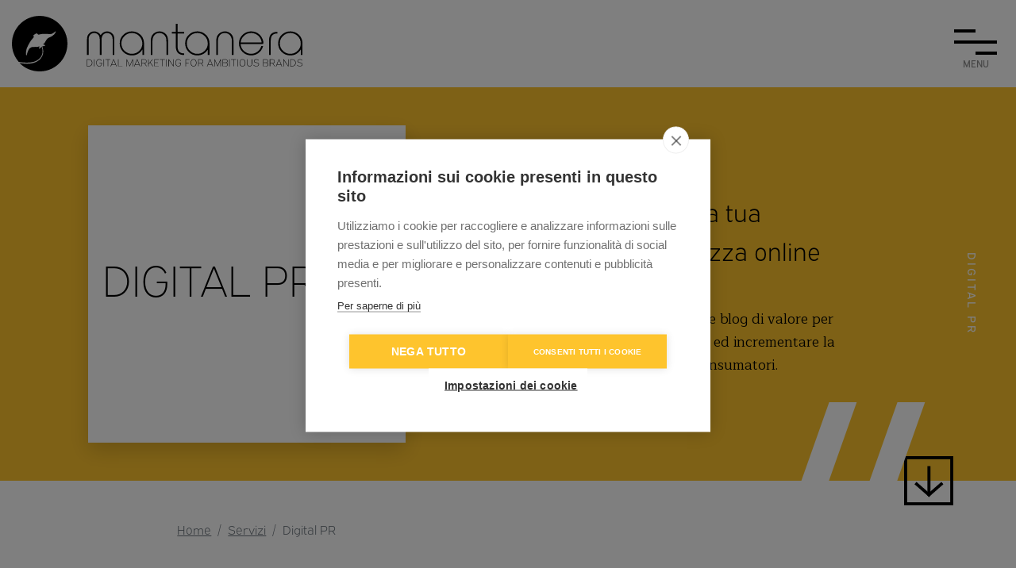

--- FILE ---
content_type: text/html; charset=UTF-8
request_url: https://www.mantanera.it/servizi/agenzia-digital-pr.php
body_size: 5721
content:
<!doctype html>
<html lang="it">
<head>
  <title>Consulenza strategica - Mantanera</title>
  <meta name="title" content="Campagne di advertising PPC - Mantanera" />
  <meta name="description" lang="it" xml:lang="it" content="Individuiamo la giusta strategia di marketing in base agli obiettivi e al budget del progetto." />
  <meta name="keywords" lang="it" xml:lang="it" content="strategia marketing" />
  <meta charset="utf-8">
<meta http-equiv="X-UA-Compatible" content="IE=edge">
<meta name="viewport" content="width=device-width, initial-scale=1">

<meta http-equiv="Cache-control" content="public">
<meta http-equiv="Cache-Control" content="max-age=1209600">
<meta name="viewport" content="width=device-width, initial-scale=1.0">

<meta name="owner" content="Mantanera" />
<meta name="author" content="Mantanera">
<link rel="icon" type="image/svg+xml" sizes="any" href="https://www.mantanera.it/img/logo.svg">
<link rel="icon" type="image/png" sizes="192x192" href="https://www.mantanera.it/img/favicon-192x192.png" />
<link rel="apple-touch-icon-precomposed" sizes="76x76" href="https://www.mantanera.it/img/favicon-76x76.png">
<link rel="apple-touch-icon-precomposed" sizes="96x96" href="https://www.mantanera.it/img/favicon-96x96.png">
<link rel="apple-touch-icon-precomposed" sizes="120x120" href="https://www.mantanera.it/img/favicon-120x120.png">
<link rel="apple-touch-icon-precomposed" sizes="152x152" href="https://www.mantanera.it/img/favicon-152x152.png">
<link rel="apple-touch-icon-precomposed" sizes="167x167" href="https://www.mantanera.it/img/favicon-167x167.png">
<link rel="apple-touch-icon-precomposed" sizes="180x180" href="https://www.mantanera.it/img/favicon-180x180.png">
<link rel="shortcut icon" type="image/x-icon" href="https://www.mantanera.it/img/favicon.ico">
<link rel="icon" type="image/x-icon" href="https://www.mantanera.it/img/favicon.ico">

<!--CSS-->
<link rel="stylesheet" href="https://www.mantanera.it/css/scss/manta-style.min.css?v=80055">

<script src="https://www.mantanera.it/js/jquery.min.js?v=1"></script>                                                                                                                                                                                                                                                                                                                                                                                                                                                 

<!-- Google Tag Manager -->
<script>(function(w,d,s,l,i){w[l]=w[l]||[];w[l].push({'gtm.start':
new Date().getTime(),event:'gtm.js'});var f=d.getElementsByTagName(s)[0],
j=d.createElement(s),dl=l!='dataLayer'?'&l='+l:'';j.async=true;j.src=
'https://www.googletagmanager.com/gtm.js?id='+i+dl;f.parentNode.insertBefore(j,f);
})(window,document,'script','dataLayer','GTM-PT5VQMN');</script>
<!-- End Google Tag Manager -->
</head>
<body data-barba="wrapper">
   <div class="load-container">
     <div class="loading-screen"></div>
   </div>
  <div class="main-box" data-barba="container" data-barba-namespace="home">
    <!-- Google Tag Manager (noscript) -->
<noscript><iframe src="https://www.googletagmanager.com/ns.html?id=GTM-PT5VQMN"
height="0" width="0" style="display:none;visibility:hidden"></iframe></noscript>
<!-- End Google Tag Manager (noscript) -->
<header class="container-fluid py-2 py-lg-3">
    <div class="d-flex justify-content-between d-lg-block position-relative">
      <a class="navbar-brand logo mr-0" href="https://www.mantanera.it/">
        <img src="https://www.mantanera.it/img/logo.svg?v=1" class="img-fluid mr-md-3" height="60" width="70" alt="Mantanera" title="Mantanera">
      </a>
      <div class="d-inline-block overflow-hidden position-absolute-logo w-100 text-center text-md-left">
        <a class="navbar-brand logo-manta mr-0 pt-2" href="https://www.mantanera.it/">
          <img src="https://www.mantanera.it/img/mantanera.svg?v=2" class="img-fluid" height="60" width="280" alt="Mantanera" title="Mantanera">
        </a>
      </div>
      <nav class="navbar navbar-light px-0 px-xl-2 pt-lg-1 top-menu float-right">
        <button class="navbar-toggler px-0 pt-lg-3 collapsed" onclick="animatedMenu();">
          <div class="animated-menu"><span></span><span></span><span></span></div>
          <div class="navbar-menu">MENU</div>
          <div class="navbar-chiudi hidden">CHIUDI</div>
        </button>
        <div class="navbar-collapse " id="menutop">
          <div class="position-relative overflow-hidden">
            <div class="to-animate close-menu"></div>
            <!--div class="text-right"><a class="p-1" type="button" data-toggle="collapse" data-target="#menutop" aria-controls="menutop" aria-expanded="true" aria-label="Toggle navigation"><img src="https://www.mantanera.it/img/icon/close-menu.svg" width="28" height="28"></a></div-->
            <div class="py-5 px-3 px-lg-5 menu">
              <ul class="navbar-nav px-3">
                <li class="nav-item ">
                  <a class="nav-link" href="https://www.mantanera.it/"><span>Home page</span></a>
                </li>
                <li class="nav-item ">
                  <a class="nav-link" href="https://www.mantanera.it/servizi/"><span>Servizi</span></a>
                </li>
                <li class="nav-item ">
                  <a class="nav-link" href="https://www.mantanera.it/progetti.php"><span>Progetti</span></a>
                </li>
                <li class="nav-item ">
                  <a class="nav-link" href="https://www.mantanera.it/team/"><span>About</span></a>
                </li>
                <li class="nav-item ">
                  <a class="nav-link mb-0" href="https://www.mantanera.it/contatti.php"><span>Contatti</span></a>
                </li>
              </ul>
            </div>
          </div>
        </div>
      </nav>
    </div>
</header>

    <main>
      <div class="position-relative mb-5 focus bg-warning">
         <div class="container-fluid container-fluid-xl2 py-3 py-md-4">
            <div class="row">
              <div class="d-none d-md-block col-6 py-4 text-right text-xl-left">
                 <div class="boxText-shadow bg-white">
                  <p class="font-t">DIGITAL PR</p>
                  </div>
              </div>
              <div class="col-9 mx-auto py-4 px-4 px-md-5 px-lg-3 col-md-5 col-xl-4 ml-xxl-0 d-felx align-self-center flex-column">
                <h1 class="d-md-none h1 font-t font-weight-light line-height-lg">DIGITAL PR</h1>
                <h2 class="h3 font-t font-weight-light line-height-lg pt-3 text-left mb-md-5">Aumenta la tua autorevolezza online</h2>
                <p class="d-none d-md-block text-left">Scegliamo portali e blog di valore per generare backlink ed incrementare la fiducia dei tuoi consumatori.</p>
              </div>
            </div>
         </div>
         <div class="d-none d-xl-block textPageV text-white">DIGITAL PR</div>
         <a href="#i"><div class="arrow-bottom position-relative mr-lg-5"></div></a>
         <div class="b-t mediabt">//</div>
      </div>

      <div class="breadcrumbs container-fluid">
  <div class="col-9 col-xl-8 mx-auto px-0">
    <nav aria-label="breadcrumb">
      <ol class="breadcrumb p-0 mb-0 bg-white font-t font-weight-light small-lg">
        <li class="breadcrumb-item"><a href="https://www.mantanera.it/" class="text-gray text-decoration-underline">Home</a></li>
        <li class="breadcrumb-item"><a href="https://www.mantanera.it/servizi/" class="text-gray text-decoration-underline">Servizi</a></li>
                      <li class="breadcrumb-item active" aria-current="page">Digital PR</li>
                  </ol>
  </div>
</div>

      <div id="i" class="mb-3 position-relative">
        <div class="py-md-4 container-fluid">
          <div class="row py-md-3">
            <div class="col-9 col-xl-8 mx-auto mb-4">
              <h2 class="mt-4 h2 font-weight-bold line-height-lg font-t">Aumentare il posizionamento organico</h2>
              <p>
                 L'attività di <strong>link building</strong>, abbinata alla <a href="seo-per-ecommerce.php" class="link-undeline">SEO on-page</a>, favorisce un miglior posizionamento del tuo sito nei risultati
                 organici dei motori di ricerca.
              </p>
              <p>
                 Un studio continuo dei tuoi competitor, del loro posizionamento organico e delle opportunità di crescita è alla base di questa attività.
                 Un miglior posizionamento organico porta traffico qualificato e permette l'acquisizione di clienti con un conversion rate mediamente
                 superiore agli altri canali di traffico.
              </p>
              <h2 class="mt-4 h2 font-weight-bold line-height-lg font-t">Cos'è la Digital PR</h2>
              <p>
                  L'attività di <strong>Digital PR</strong> consiste nell'individuare portali, siti tematici e blog di medio-alta autorevolezza e allineati
                  con il tuo brand sui quali pubblicare articoli che mettano in risalto la tua attività.
              </p>
              <p>
                 Migliorare la percezione che gli utenti hanno della tua attività e renderla più nota farà crescere la loro propensione
                 all'acquisto, e di conseguenza il conversion rate del tuo sito.
              </p>
              <h2 class="mt-4 h2 font-weight-bold line-height-lg font-t">Come facciamo Digital PR</h2>
              <p>
                  Mantanera si avvale dei migliori software SEO sul mercato e della collaborazione con oltre 10.000 testate nazionali
                  e internazionali per sviluppare strategie di crescita di posizionamento organico e di brand awareness.
                  Monitoriamo costantemente i nuovi link acquisiti e il loro contributo al posizionamento organico del tuo sito,
                  così da ridefinire periodicamente la strategia di acquisizione.
              </p>
            </div>
          </div>
        </div>
        <div class="d-none d-xl-block textPageV">LINK&nbsp;BUILDING / DIGITAL&nbsp;PR</div>
      </div>

      <div class="container-fluid mt-5 py-5 text-center position-relative overflow-hidden">
  <h4 class="font-t font-weight-extralight h2">Raccontaci il tuo progetto</h4>
  <div class="px-4 mb-md-3">
    <a data-toggle="modal" data-target="#contattiPopup" class="text-white btn btn-black shadow-btn px-4 small-lg mb-4">CONTATTACI</a>
  </div>
  <div class="box-q box-qc-1"></div>
</div>


<div class="modal fade" id="contattiPopup" data-backdrop="static" data-keyboard="false" tabindex="-1" aria-labelledby="contattiPopupL" aria-hidden="true">
  <div class="modal-dialog">
    <div class="modal-content bg-light">
      <div class="modal-header">
        <h5 class="modal-title px-xl-4 font-t h4 font-weight-bold" id="contattiPopupL">Raccontaci il tuo progetto</h5>
        <button type="button" class="close" data-dismiss="modal" aria-label="Close">
          <span aria-hidden="true">&times;</span>
        </button>
      </div>
      <div class="modal-body">
        <form name="contatta" action="/send-request.php" method="post" class="px-xl-4">
 <div class="form-row">
   <div class="form-group col-12 col-lg-6">
     <label for="nome" class="">Nome e Cognome o Ragione sociale</label>
     <input id="nome" name="nome" type="text" class="form-control -is-invalid" placeholder="Nome e Cognome o ragione sociale">
     <div class="invalid-feedback">Inerisci il nome o la ragione sociale.</div>
   </div>
   <div class="form-group col-12 col-lg-6">
     <label for="mail" class="">Email</label>
     <input id="mail" name="5a48a71f7cbbe62bf0ffe26a7c9a9160" type="email" class="form-control" placeholder="Email">
     <input name="email" type="email" placeholder="Email" class="hidden">
   </div>
   <div class="form-group col-12 col-lg-6">
     <label for="tel" class="">Telefono</label>
     <input id="tel" name="tel" type="text" class="form-control" placeholder="Telefono">
   </div>
   <div class="form-group col-12 col-lg-6">
     &nbsp;
   </div>
   <div class="form-group col-12">
     <label for="mess" class="">Messaggio</label>
     <textarea class="form-control" id="mess" name="mess" placeholder="Scrivi qui la tua richiesta!" rows="3" required></textarea>
   </div>
   <label class="py-2">
     <input type="checkbox" required="" name="privacy" value="Acconsento al team di Mantanera di utilizzare i dati inviati per elaborare un preventivo e per successive comunicazioni inerenti al preventivo stesso.">
     <span class="small">Acconsento al team di Mantanera di utilizzare i dati inviati per elaborare un preventivo e per successive comunicazioni inerenti al preventivo stesso.<br>Per maggiori informazioni leggi la nostra <a href="https://www.mantanera.it/privacy.php" target="_blank">Privacy Policy</a>.</span>
   </label>
   <button type="submit" class="btn btn-primary">Invia</button>
</form>
      </div>
    </div>
  </div>
</div>

    </main>
    <footer class="bg-black text-white py-5">
  <div class="container-fluid container-fluid-xl2 py-lg-5">
    <div class="row font-t">
      <div class="d-lg-none col-12 text-center">
        <img src="https://www.mantanera.it/img/logo-footer.svg" class="img-fluid" alt="logo Mantanera" width="100" height="100">
      </div>
      <div class="col-7 mx-auto col-lg-4 mt-4 mt-lg-0">
        <p class="font-weight-bold h5 mb-md-4">Contatti</p>
        <p class="mb-0"><span class="text-warning small-md">Tel. </span><a class="text-white" href="tel:+390110362005">011 036 2005</a></p>
        <p class="mb-0"><span class="text-warning small-md">Email </span><a class="text-white" href="mailto:scrivi@mantanera.it">scrivi@mantanera.it</a></p>
      </div>
      <div class="d-none d-lg-block col-4 text-center">
        <img src="https://www.mantanera.it/img/logo-footer.svg" class="img-fluid" alt="logo Mantanera" width="100" height="100">
      </div>
      <div class="col-5 mx-auto col-lg-4 text-right mt-4 mt-lg-0">
        <p class="font-weight-bold h5 mb-4">Seguici</p>
        <a href="https://www.facebook.com/mantanera.webdesign.torino/" target="_blank" rel="nofollow" class="mr-2"><img src="https://www.mantanera.it/img/icon/facebook.svg" class="img-fluid" width="25" height="25" alt="Facebook"></a>
        <a href="https://it.linkedin.com/company/mantanera-sas" target="_blank" rel="nofollow" class="mr-2"><img src="https://www.mantanera.it/img/icon/linkedin.svg" class="img-fluid" width="25" height="25" alt="Linkedin"></a>
      </div>
    </div>
    <div class="row my-3 text-center text-gray">
      <div class="col-12">
         <small>Mantanera s.a.s. - Corso Filippo Turati, 13/D - 10128 Torino<br />P.IVA e C.F. IT10018630011<br />Numero REA: TO-1099947<br /><a href="/privacy.php">Privacy policy</a> - <a href="/cookie.php">Cookie policy</a></small>
      </div>
    </div>
  </div>
</footer>
  </div>
  <script src="https://www.mantanera.it/js/bootstrap.bundle.min.js"></script>
<script src="https://www.mantanera.it/js/swiper.min.js"></script>
<script src="https://unpkg.com/@barba/core@2.9.7"></script>
<!--script src="https://www.mantanera.it/js/gsap.min.js?v=1"></script-->
<script src="https://www.mantanera.it/js/script.js?v=62"></script>

<script>
  window.lazyLoadOptions = {
      elements_selector: ".lazy",
  };

</script>
<script async src="https://cdn.jsdelivr.net/npm/vanilla-lazyload@12.0.0/dist/lazyload.min.js"></script>

<script>
//$('.top-menu .navbar-toggler').on('click', function () {
function animatedMenu() {
  $('.animated-menu').toggleClass('open');
  $('.navbar-menu').toggleClass('hidden');
  $('.navbar-chiudi').toggleClass('hidden');
  $('.to-animate').toggleClass('open-menu');
  $('.to-animate').toggleClass('close-menu');
  $('.menu').toggleClass('op1');
  //$('.navbar .navbar-toggler').toggleClass('open-toggler');
  if ($("#menutop.show").length) {
    setTimeout(function(){
       $('#menutop').removeClass('show');
       $('.navbar .navbar-toggler').removeClass('open-toggler');
       //$('body').removeClass('overflow-hidden-body-lg');
    },800);
  } else {
    $('#menutop').addClass('show');
    $('.navbar .navbar-toggler').addClass('open-toggler');
    //$('body').addClass('overflow-hidden-body-lg');
  }
}

$(window).scroll(function() {
  if ($(this).scrollTop()>30) {
    $('.logo-manta').addClass("fadeOut-reveal");
    $('.logo-manta').removeClass("fadeIn-reveal");
   } else {
     $('.logo-manta').removeClass("fadeOut-reveal");
     $('.logo-manta').addClass("fadeIn-reveal");
   };

   var elements = $(".text-wrapper, .img-wrapper").toArray();
   elements.forEach(function (item) {
        if ($(this).scrollTop() >= $(item).offset().top - 400) {
            $(item).addClass("reveal");
        }
    });
});
//});

/*$(".scroll-up").click(function() {
  $('html,body').animate({
      scrollTop: $("#navTop").offset().top},
      'slow');
});
$(function () {
    $('input#q').blur();
});
*/

/* //barba js
$(function () {

  function delay(n) {
      n = n || 1000;
      return new Promise(done => {
          setTimeout(() => {
              done();
          }, n);
      });
  }
  function pageTransition() {
      var tl = gsap.timeline();
      tl.to(".loading-screen", {
          duration: 0.5,
          width: "100%",
          left: "0%",
          ease: "Expo.easeInOut",
      });
      setTimeout(function(){
        $(window).scrollTop(0);
      },400);
      tl.to(".loading-screen", {
          duration: 0.3,
          width: "100%",
          left: "100%",
          ease: "Expo.easeInOut",
          delay: 0.3,
      });
      tl.set(".loading-screen", { left: "-100%" });
  }

    barba.init({
        sync: true,
        transitions: [
            {
              name: 'home',
              to: { namespace: ['home'] },
                async leave(data) {
                    const done = this.async();
                    pageTransition();
                    delay(1000);
                    done();
                },
              }, {
                name: 'transitions',
                to: { namespace: ['transitions'] },
                  async leave(data) {
                      const done = this.async();
                      pageTransition();
                      await delay(1000);
                      done();
                  }
            },
        ],
    });
});
*/
</script>

<!--script type="text/javascript" src="https://cookieconsent.popupsmart.com/src/js/popper.js"></script>
<script> window.start.init({
  Palette:"palette_custom",Mode:"banner bottom",Theme:"classic",Message:"Questo sito utilizza i cookie per migliorare la tua esperienza di navigazione e raccogliere dati a fini statistici.",LinkText:"Per saperne di più",Location:"https://www..it/it/cookie-policy.php",ButtonText:"Accetto",Time:"5",})
</script-->

</body>
</html>


--- FILE ---
content_type: text/css;charset=utf-8
request_url: https://use.typekit.net/blp8nqb.css
body_size: 864
content:
/*
 * The Typekit service used to deliver this font or fonts for use on websites
 * is provided by Adobe and is subject to these Terms of Use
 * http://www.adobe.com/products/eulas/tou_typekit. For font license
 * information, see the list below.
 *
 * expressway:
 *   - http://typekit.com/eulas/0000000000000000773595e8
 *   - http://typekit.com/eulas/0000000000000000773595eb
 *   - http://typekit.com/eulas/0000000000000000773595ed
 *   - http://typekit.com/eulas/0000000000000000773595f3
 *   - http://typekit.com/eulas/0000000000000000773595f8
 *   - http://typekit.com/eulas/0000000000000000773595fa
 *   - http://typekit.com/eulas/0000000000000000773595fc
 * mundial:
 *   - http://typekit.com/eulas/00000000000000007735ee03
 *   - http://typekit.com/eulas/00000000000000007735ee05
 *   - http://typekit.com/eulas/00000000000000007735ee0b
 *   - http://typekit.com/eulas/00000000000000007735ee08
 *   - http://typekit.com/eulas/00000000000000007735ee0e
 *
 * © 2009-2026 Adobe Systems Incorporated. All Rights Reserved.
 */
/*{"last_published":"2024-11-22 13:44:23 UTC"}*/

@import url("https://p.typekit.net/p.css?s=1&k=blp8nqb&ht=tk&f=236.1022.1023.1025.1029.1031.1033.47859.47861.47863.47865.47869&a=17663644&app=typekit&e=css");

@font-face {
font-family:"expressway";
src:url("https://use.typekit.net/af/f58025/0000000000000000773595e8/30/l?primer=7cdcb44be4a7db8877ffa5c0007b8dd865b3bbc383831fe2ea177f62257a9191&fvd=n4&v=3") format("woff2"),url("https://use.typekit.net/af/f58025/0000000000000000773595e8/30/d?primer=7cdcb44be4a7db8877ffa5c0007b8dd865b3bbc383831fe2ea177f62257a9191&fvd=n4&v=3") format("woff"),url("https://use.typekit.net/af/f58025/0000000000000000773595e8/30/a?primer=7cdcb44be4a7db8877ffa5c0007b8dd865b3bbc383831fe2ea177f62257a9191&fvd=n4&v=3") format("opentype");
font-display:auto;font-style:normal;font-weight:400;font-stretch:normal;
}

@font-face {
font-family:"expressway";
src:url("https://use.typekit.net/af/aee4cc/0000000000000000773595eb/30/l?primer=7cdcb44be4a7db8877ffa5c0007b8dd865b3bbc383831fe2ea177f62257a9191&fvd=i4&v=3") format("woff2"),url("https://use.typekit.net/af/aee4cc/0000000000000000773595eb/30/d?primer=7cdcb44be4a7db8877ffa5c0007b8dd865b3bbc383831fe2ea177f62257a9191&fvd=i4&v=3") format("woff"),url("https://use.typekit.net/af/aee4cc/0000000000000000773595eb/30/a?primer=7cdcb44be4a7db8877ffa5c0007b8dd865b3bbc383831fe2ea177f62257a9191&fvd=i4&v=3") format("opentype");
font-display:auto;font-style:italic;font-weight:400;font-stretch:normal;
}

@font-face {
font-family:"expressway";
src:url("https://use.typekit.net/af/1fcb90/0000000000000000773595ed/30/l?subset_id=2&fvd=n2&v=3") format("woff2"),url("https://use.typekit.net/af/1fcb90/0000000000000000773595ed/30/d?subset_id=2&fvd=n2&v=3") format("woff"),url("https://use.typekit.net/af/1fcb90/0000000000000000773595ed/30/a?subset_id=2&fvd=n2&v=3") format("opentype");
font-display:auto;font-style:normal;font-weight:200;font-stretch:normal;
}

@font-face {
font-family:"expressway";
src:url("https://use.typekit.net/af/5c5fa2/0000000000000000773595f3/30/l?primer=7cdcb44be4a7db8877ffa5c0007b8dd865b3bbc383831fe2ea177f62257a9191&fvd=n3&v=3") format("woff2"),url("https://use.typekit.net/af/5c5fa2/0000000000000000773595f3/30/d?primer=7cdcb44be4a7db8877ffa5c0007b8dd865b3bbc383831fe2ea177f62257a9191&fvd=n3&v=3") format("woff"),url("https://use.typekit.net/af/5c5fa2/0000000000000000773595f3/30/a?primer=7cdcb44be4a7db8877ffa5c0007b8dd865b3bbc383831fe2ea177f62257a9191&fvd=n3&v=3") format("opentype");
font-display:auto;font-style:normal;font-weight:300;font-stretch:normal;
}

@font-face {
font-family:"expressway";
src:url("https://use.typekit.net/af/d31cff/0000000000000000773595f8/30/l?primer=7cdcb44be4a7db8877ffa5c0007b8dd865b3bbc383831fe2ea177f62257a9191&fvd=n6&v=3") format("woff2"),url("https://use.typekit.net/af/d31cff/0000000000000000773595f8/30/d?primer=7cdcb44be4a7db8877ffa5c0007b8dd865b3bbc383831fe2ea177f62257a9191&fvd=n6&v=3") format("woff"),url("https://use.typekit.net/af/d31cff/0000000000000000773595f8/30/a?primer=7cdcb44be4a7db8877ffa5c0007b8dd865b3bbc383831fe2ea177f62257a9191&fvd=n6&v=3") format("opentype");
font-display:auto;font-style:normal;font-weight:600;font-stretch:normal;
}

@font-face {
font-family:"expressway";
src:url("https://use.typekit.net/af/f1bb96/0000000000000000773595fa/30/l?primer=7cdcb44be4a7db8877ffa5c0007b8dd865b3bbc383831fe2ea177f62257a9191&fvd=n7&v=3") format("woff2"),url("https://use.typekit.net/af/f1bb96/0000000000000000773595fa/30/d?primer=7cdcb44be4a7db8877ffa5c0007b8dd865b3bbc383831fe2ea177f62257a9191&fvd=n7&v=3") format("woff"),url("https://use.typekit.net/af/f1bb96/0000000000000000773595fa/30/a?primer=7cdcb44be4a7db8877ffa5c0007b8dd865b3bbc383831fe2ea177f62257a9191&fvd=n7&v=3") format("opentype");
font-display:auto;font-style:normal;font-weight:700;font-stretch:normal;
}

@font-face {
font-family:"expressway";
src:url("https://use.typekit.net/af/c30cd3/0000000000000000773595fc/30/l?subset_id=2&fvd=n8&v=3") format("woff2"),url("https://use.typekit.net/af/c30cd3/0000000000000000773595fc/30/d?subset_id=2&fvd=n8&v=3") format("woff"),url("https://use.typekit.net/af/c30cd3/0000000000000000773595fc/30/a?subset_id=2&fvd=n8&v=3") format("opentype");
font-display:auto;font-style:normal;font-weight:800;font-stretch:normal;
}

@font-face {
font-family:"mundial";
src:url("https://use.typekit.net/af/4166ac/00000000000000007735ee03/30/l?subset_id=2&fvd=n1&v=3") format("woff2"),url("https://use.typekit.net/af/4166ac/00000000000000007735ee03/30/d?subset_id=2&fvd=n1&v=3") format("woff"),url("https://use.typekit.net/af/4166ac/00000000000000007735ee03/30/a?subset_id=2&fvd=n1&v=3") format("opentype");
font-display:auto;font-style:normal;font-weight:100;font-stretch:normal;
}

@font-face {
font-family:"mundial";
src:url("https://use.typekit.net/af/c0ae54/00000000000000007735ee05/30/l?subset_id=2&fvd=n2&v=3") format("woff2"),url("https://use.typekit.net/af/c0ae54/00000000000000007735ee05/30/d?subset_id=2&fvd=n2&v=3") format("woff"),url("https://use.typekit.net/af/c0ae54/00000000000000007735ee05/30/a?subset_id=2&fvd=n2&v=3") format("opentype");
font-display:auto;font-style:normal;font-weight:200;font-stretch:normal;
}

@font-face {
font-family:"mundial";
src:url("https://use.typekit.net/af/4317f4/00000000000000007735ee0b/30/l?subset_id=2&fvd=n3&v=3") format("woff2"),url("https://use.typekit.net/af/4317f4/00000000000000007735ee0b/30/d?subset_id=2&fvd=n3&v=3") format("woff"),url("https://use.typekit.net/af/4317f4/00000000000000007735ee0b/30/a?subset_id=2&fvd=n3&v=3") format("opentype");
font-display:auto;font-style:normal;font-weight:300;font-stretch:normal;
}

@font-face {
font-family:"mundial";
src:url("https://use.typekit.net/af/ce96c9/00000000000000007735ee08/30/l?primer=7cdcb44be4a7db8877ffa5c0007b8dd865b3bbc383831fe2ea177f62257a9191&fvd=n4&v=3") format("woff2"),url("https://use.typekit.net/af/ce96c9/00000000000000007735ee08/30/d?primer=7cdcb44be4a7db8877ffa5c0007b8dd865b3bbc383831fe2ea177f62257a9191&fvd=n4&v=3") format("woff"),url("https://use.typekit.net/af/ce96c9/00000000000000007735ee08/30/a?primer=7cdcb44be4a7db8877ffa5c0007b8dd865b3bbc383831fe2ea177f62257a9191&fvd=n4&v=3") format("opentype");
font-display:auto;font-style:normal;font-weight:400;font-stretch:normal;
}

@font-face {
font-family:"mundial";
src:url("https://use.typekit.net/af/0075f2/00000000000000007735ee0e/30/l?primer=7cdcb44be4a7db8877ffa5c0007b8dd865b3bbc383831fe2ea177f62257a9191&fvd=n7&v=3") format("woff2"),url("https://use.typekit.net/af/0075f2/00000000000000007735ee0e/30/d?primer=7cdcb44be4a7db8877ffa5c0007b8dd865b3bbc383831fe2ea177f62257a9191&fvd=n7&v=3") format("woff"),url("https://use.typekit.net/af/0075f2/00000000000000007735ee0e/30/a?primer=7cdcb44be4a7db8877ffa5c0007b8dd865b3bbc383831fe2ea177f62257a9191&fvd=n7&v=3") format("opentype");
font-display:auto;font-style:normal;font-weight:700;font-stretch:normal;
}

.tk-expressway { font-family: "expressway",sans-serif; }
.tk-mundial { font-family: "mundial",sans-serif; }


--- FILE ---
content_type: image/svg+xml
request_url: https://www.mantanera.it/img/icon/facebook.svg
body_size: 300
content:
<svg xmlns="http://www.w3.org/2000/svg" width="24" height="24" viewBox="0 0 24 24">
<style type="text/css">
	.st0{fill:#FFFFFF;}
</style>
  <path class="st0" d="M9 8h-3v4h3v12h5v-12h3.642l.358-4h-4v-1.667c0-.955.192-1.333 1.115-1.333h2.885v-5h-3.808c-3.596 0-5.192 1.583-5.192 4.615v3.385z"/>
</svg>


--- FILE ---
content_type: image/svg+xml
request_url: https://www.mantanera.it/img/logo.svg?v=1
body_size: 2206
content:
<svg version="1.1" id="Livello_1" xmlns="http://www.w3.org/2000/svg" xmlns:xlink="http://www.w3.org/1999/xlink" x="0px" y="0px"
	 viewBox="0 0 91 91" style="enable-background:new 0 0 91 91;" xml:space="preserve">
<style type="text/css">
	.st0{clip-path:url(#SVGID_00000021112843461281084670000005324665025359700631_);}
</style>
<g id="Raggruppa_7" transform="translate(0.019 0.019)">
	<g>
		<defs>
			<rect id="SVGID_1_" x="0" y="0" width="91" height="91"/>
		</defs>
		<clipPath id="SVGID_00000053519392949516742060000002140049007106344369_">
			<use xlink:href="#SVGID_1_"  style="overflow:visible;"/>
		</clipPath>
		<g id="Raggruppa_6" style="clip-path:url(#SVGID_00000053519392949516742060000002140049007106344369_);">
			<path id="Tracciato_14" d="M45.5,0C20.4,0,0,20.4,0,45.5c0,11,4,21.6,11.2,29.9c0,0,0.1,0,0.1,0C25.6,77.9,37.4,76.7,44,71
				c4.8-3.8,7-9.9,5.9-15.9c-0.3-1.6-0.7-3.2-1.3-4.7c-0.6,0.7-1.2,1.4-1.9,2.1c-1.4,1.3-2.1,1.8-2.2,1.4c0-0.6,0-1.3,0.2-1.9
				c0.2-0.6,0.2-1.3,0.1-2c-0.1-0.2-0.2-0.3-0.3-0.2c-0.2,0.2-0.5,0.3-0.7,0.5c-0.7,0.5-2.5,0.7-5.3,0.5c-1.6,0.1-2.8,0.1-3.7,0.1
				c-2,0-3.9,0.7-5.3,2c-1,0.8-1.8,1.8-2.3,2.9c-0.4,0.9-0.8,1.8-1.2,2.7c-0.8,2-1.4,4.1-1.8,6.2c-0.4,0.1-0.7-0.1-1-0.9
				c-0.5-1.5-0.3-4.4,0.6-8.7c0.4-1.9,1.9-5.3,4.6-10.2c1.8-3.3,4-6.4,6.7-9.1l0.1-0.1c0.2-0.1,0.4-0.5,0.4-1c0-0.2,0-0.5,0.1-0.7
				l0,0l-0.1-0.9l-0.9-1.2l0.1-0.4l0.4-0.1l1,0.3l0,0c0.2-0.4,0.4-0.8,0.7-1.1c0.3-0.3,0.5-0.6,0.8-0.9l0,0c0.4-0.1,0.8-0.2,1.3-0.3
				c0.4-0.1,0.9-0.1,1.3,0h0l0.2-1l0.3-0.2l0.3,0.1l0.6,1.4l0.8,0.5h0l0.6,0.3c0.3,0.2,0.7,0.3,1,0.2l0.1-0.1
				c3.7-0.9,7.5-1.3,11.2-1.1c3.1,0.1,5,0.3,5.8,0.4c2.3,0.3,4.7-0.5,7.2-2.2c1.1-0.8,2.2-1.7,3.2-2.6c0.3,0.5,0.2,1.3-0.4,2.5
				c-1.2,2.3-3.5,4.4-6.9,6.4c-0.6,0.3-1.3,0.6-1.9,0.9c-1,0.4-1.7,0.7-1.9,0.8c-1.3,0.6-2.5,1.5-3.3,2.7c-0.7,1-1.4,2-2,3.1
				c-1.3,2.5-2.4,4-3.2,4.3c-0.3,0.1-0.5,0.2-0.8,0.3c-0.1,0.1-0.1,0.2,0,0.4c0.5,0.4,1.1,0.7,1.8,0.9c0.6,0.2,1.2,0.4,1.7,0.8
				c0.3,0.3-0.5,0.7-2.3,1.2c-0.9,0.3-1.8,0.4-2.8,0.6c0.7,1.7,1.1,3.4,1.4,5.2c1.2,6.4-1.2,13-6.3,17.1c-4.8,4.1-11.3,6.2-19.7,6.2
				c-4.2-0.1-8.4-0.5-12.6-1.3C30,95.1,58.8,95.7,76.9,78.4s18.8-46.2,1.5-64.3C69.8,5.1,57.9,0,45.5,0"/>
		</g>
	</g>
</g>
</svg>


--- FILE ---
content_type: image/svg+xml
request_url: https://www.mantanera.it/img/icon/arrow-box.svg
body_size: 888
content:
<svg xmlns="http://www.w3.org/2000/svg" width="96" height="96" viewBox="0 0 96 96">
  <g id="Raggruppa_2" data-name="Raggruppa 2" transform="translate(-1616 -882)">
    <g id="Rettangolo_5" data-name="Rettangolo 5" transform="translate(1622 888)" fill="none" stroke="#000" stroke-width="6">
      <rect width="84" height="84" stroke="none"/>
      <rect x="-3" y="-3" width="90" height="90" fill="none"/>
    </g>
    <line id="Linea_1" data-name="Linea 1" y2="56" transform="translate(1664.5 901.5)" fill="none" stroke="#000" stroke-width="6"/>
    <line id="Linea_2" data-name="Linea 2" x2="24" y2="21" transform="translate(1640.5 936.5)" fill="none" stroke="#000" stroke-linecap="square" stroke-width="6"/>
    <line id="Linea_3" data-name="Linea 3" x1="24" y2="21" transform="translate(1664.5 936.5)" fill="none" stroke="#000" stroke-linecap="square" stroke-width="6"/>
  </g>
</svg>


--- FILE ---
content_type: image/svg+xml
request_url: https://www.mantanera.it/img/q.svg
body_size: 919
content:
<?xml version="1.0" encoding="utf-8"?>
<!-- Generator: Adobe Illustrator 25.4.1, SVG Export Plug-In . SVG Version: 6.00 Build 0)  -->
<svg version="1.1" id="Livello_1" xmlns="http://www.w3.org/2000/svg" xmlns:xlink="http://www.w3.org/1999/xlink" x="0px" y="0px"
	 viewBox="0 0 1060.7 1060.7" style="enable-background:new 0 0 1060.7 1060.7;" xml:space="preserve">
<style type="text/css">
	.st0{opacity:0.1;}
	.st1{fill:none;}
	.st2{fill:none;stroke:#000000;stroke-width:5;stroke-dasharray:10,10;}
</style>
<g id="Rettangolo_16" transform="translate(530.33) rotate(45)" class="st0">
	<path class="st1" d="M56.3-23.3h637.3c44,0,79.7,35.7,79.7,79.7v637.3c0,44-35.7,79.7-79.7,79.7H56.3c-44,0-79.7-35.7-79.7-79.7
		V56.3C-23.3,12.3,12.3-23.3,56.3-23.3z"/>
	<path class="st2" d="M56.3-20.7h637.3c42.5,0,77,34.5,77,77v637.3c0,42.5-34.5,77-77,77H56.3c-42.5,0-77-34.5-77-77V56.3
		C-20.7,13.8,13.8-20.7,56.3-20.7z"/>
</g>
</svg>


--- FILE ---
content_type: application/javascript
request_url: https://www.mantanera.it/js/script.js?v=62
body_size: 679
content:
var windowWidth = $(window).width();

if (windowWidth < 991.99) {
  $(document).ready(function() {
    var swiper = new Swiper(".swiper-container.servizi", {
      slidesPerView: 2,
      spaceBetween: 10,
      slidesPerGroup: 1,
      loop: true,
      loopFillGroupWithBlank: true,
      navigation: {
        nextEl: ".swiper-button-next",
        prevEl: ".swiper-button-prev",
      },
      breakpoints: {
          640: {
          slidesPerView: 3,
          spaceBetween: 20,
        },
        768: {
          slidesPerView: 4,
          spaceBetween: 40,
        },
      },
    });
  });
};

/*
if (windowWidth > 991.99) {

}


$(document).ready(function() {});
*/



/*

  (function() {
  'use strict';
  const breakpoint = window.matchMedia( '(min-width:998px)' );
  let mySwiper;
  const breakpointChecker = function() {
    // if larger viewport and multi-row layout needed
    if ( breakpoint.matches === true ) {
      // clean up old instances and inline styles when available
    if ( mySwiper !== undefined ) mySwiper.destroy( true, true );
    // or/and do nothing
    return;
      // else if a small viewport and single column layout needed
      } else if ( breakpoint.matches === false ) {
        // fire small viewport version of swiper
        return enableSwiper();
      }
  };


  const enableSwiper = function() {
    var swiper = new Swiper(".swiper-container.servizi", {
      slidesPerView: 2,
      spaceBetween: 10,
      slidesPerGroup: 1,
      loop: true,
      loopFillGroupWithBlank: true,
      navigation: {
        nextEl: ".swiper-button-next",
        prevEl: ".swiper-button-prev",
      },
    });
  };
  // keep an eye on viewport size changes
  breakpoint.addListener(breakpointChecker);
  // kickstart
  breakpointChecker();
})();
*/


--- FILE ---
content_type: image/svg+xml
request_url: https://www.mantanera.it/img/mantanera.svg?v=2
body_size: 9644
content:
<?xml version="1.0" encoding="utf-8"?>
<!-- Generator: Adobe Illustrator 25.4.1, SVG Export Plug-In . SVG Version: 6.00 Build 0)  -->
<svg version="1.1" id="Livello_1" xmlns="http://www.w3.org/2000/svg" xmlns:xlink="http://www.w3.org/1999/xlink" x="0px" y="0px"
	 viewBox="0 0 1181 242.4" style="enable-background:new 0 0 1181 242.4;" xml:space="preserve">
<style type="text/css">
	.st0{enable-background:new;}
</style>
<g id="mantanera" class="st0">
		<path d="M92,61.6c3.3-5.4,7-9.6,11-12.4c7.3-5.4,15.2-8.1,23.7-8.1c6.2,0,12.2,1.5,18,4.6c5.8,3.1,10.4,7.2,13.7,12.3
			c2.6,4.1,4.3,8.4,5.2,13c0.9,4.6,1.4,11.4,1.4,20.4v77.2h-9V91.4c0-11-1.2-19.3-3.6-24.8c-2.1-4.9-5.6-9-10.5-12.2
			c-4.9-3.2-10.1-4.8-15.6-4.8c-5.1,0-10,1.4-14.5,4.1c-4.5,2.7-7.9,6.3-10.2,10.6c-3.4,6.4-5.1,15.5-5.1,27.2v77h-9V91
			c0-13-2-22.7-6.1-29c-2.5-3.7-5.9-6.7-10.2-9c-4.3-2.3-8.8-3.4-13.3-3.4c-4.7,0-9.2,1.2-13.5,3.5c-4.3,2.3-7.8,5.4-10.5,9.3
			c-2.3,3.3-3.8,7-4.6,11c-0.8,4-1.1,10.5-1.1,19.4v75.7h-9V89.1c0-8.4,0.7-15.1,2-20.2c1.3-5.1,3.7-9.7,7.1-13.9
			c7.4-9.3,17.1-14,29-14c7.4,0,14.3,1.9,20.5,5.6S88.8,55.3,92,61.6z"/>
		<path d="M313.6,138.9c-13.1,21.3-31.8,31.9-56.1,31.9c-19.3,0-35.3-7.1-47.9-21.3c-10.9-12.4-16.4-26.9-16.4-43.6
			c0-20,7.4-36.4,22.3-49.2c12-10.5,26.1-15.7,42.4-15.7c16.1,0,30.2,5.2,42.4,15.5c11.1,9.4,18.1,21.3,20.8,35.5
			c1,5.6,1.6,13.9,1.6,25v51.5h-9V138.9z M258.4,49.6c-16,0-29.6,5.9-40.9,17.8c-10.2,10.7-15.3,23.6-15.3,38.7
			c0,16.9,6.4,31,19.1,42.2c10.6,9.3,22.7,14,36.5,14c16.2,0,29.9-6.1,41.1-18.3c9.7-10.5,14.5-22.8,14.5-37.1
			c0-17.1-5.9-31.1-17.7-42.1C285.4,55.1,272.9,50,258.4,49.6z"/>
		<path d="M450.4,168.5h-9V99.1c0-8.3-0.4-14.5-1.1-18.5c-0.7-4.1-2.2-8.2-4.5-12.3c-3-5.8-7.4-10.4-13-13.7
			c-5.6-3.3-11.8-5-18.5-5c-13.8,0-24.1,5.9-30.8,17.7c-2.4,4.2-4,8.6-4.9,13.1c-0.9,4.6-1.4,10.8-1.4,18.8v69.3h-9v-71
			c0-15.1,2.3-26.7,7-34.7c3.8-6.5,9.2-11.7,16.3-15.7c7.3-4.1,15-6.1,23.1-6.1c10.6,0,20.2,3.3,28.5,10c6.5,5.2,11,11.4,13.5,18.4
			c2.5,7,3.8,17.2,3.8,30.5V168.5z"/>
		<path d="M491.4,43.9V0.1h9v43.8h35.1v8.6h-35.1v64.8c0,15.3,2.6,26.2,7.9,32.6c5.3,6.4,14.3,9.8,27.2,10.2v8.6
			c-30.4,0.2-45.1-16.7-44.1-50.6V52.4h-21.3v-8.6H491.4z"/>
		<path d="M661.4,138.9c-13.1,21.3-31.8,31.9-56.1,31.9c-19.3,0-35.3-7.1-47.9-21.3c-10.9-12.4-16.4-26.9-16.4-43.6
			c0-20,7.4-36.4,22.3-49.2c12-10.5,26.1-15.7,42.4-15.7c16.1,0,30.2,5.2,42.4,15.5c11.1,9.4,18.1,21.3,20.8,35.5
			c1,5.6,1.6,13.9,1.6,25v51.5h-9V138.9z M606.2,49.6c-16,0-29.6,5.9-40.9,17.8C555.1,78.2,550,91,550,106.1
			c0,16.9,6.4,31,19.1,42.2c10.6,9.3,22.7,14,36.5,14c16.2,0,29.9-6.1,41.1-18.3c9.7-10.5,14.5-22.8,14.5-37.1
			c0-17.1-5.9-31.1-17.7-42.1C633.1,55.1,620.6,50,606.2,49.6z"/>
		<path d="M798.2,168.5h-9V99.1c0-8.3-0.4-14.5-1.1-18.5c-0.7-4.1-2.2-8.2-4.5-12.3c-3-5.8-7.4-10.4-13-13.7
			c-5.6-3.3-11.8-5-18.5-5c-13.8,0-24.1,5.9-30.8,17.7c-2.4,4.2-4,8.6-4.9,13.1c-0.9,4.6-1.4,10.8-1.4,18.8v69.3h-9v-71
			c0-15.1,2.3-26.7,7-34.7c3.8-6.5,9.2-11.7,16.3-15.7c7.3-4.1,15-6.1,23.1-6.1c10.6,0,20.2,3.3,28.5,10c6.5,5.2,11,11.4,13.5,18.4
			c2.5,7,3.8,17.2,3.8,30.5V168.5z"/>
		<path d="M955.1,120.3c-3.6,12.8-9.2,23.1-16.7,30.8c-12.7,13.1-28.4,19.7-46.9,19.7c-18.8,0-34.5-6.8-46.9-20.3
			c-11.9-12.7-17.8-27.6-17.8-44.6c0-12.6,3.4-24.2,10.3-34.9c5.7-8.9,13.1-16,22.1-21.3c10.1-5.8,21-8.7,32.7-8.7
			c16.8,0,31.4,5.7,43.8,17c9.2,8.5,15.7,19.4,19.4,32.8c1.2,4.8,1.9,8.7,1.9,11.7c0,3-0.6,4.9-1.9,5.7c-1.3,0.8-4.5,1.1-9.6,1.1
			H835.8c0.6,9.6,3.3,18.4,8.3,26.2c5.2,8.2,11.9,14.6,20.1,19.3c8.6,4.9,17.7,7.4,27.5,7.4c9.8,0,19.1-2.5,27.8-7.6
			c13-7.5,21.8-19,26.2-34.4H955.1z M947.5,100.8c-0.6-7.1-2.4-13.6-5.4-19.5c-5.2-10.5-12.8-18.5-22.8-24.2
			c-8.6-4.9-17.8-7.4-27.7-7.4c-14.4,0-26.9,4.9-37.6,14.8c-10.7,9.8-16.7,22-17.9,36.4H947.5z"/>
		<path d="M1030.9,43.6v8.6c-12.9,0.4-22,3.8-27.3,10.2c-5.3,6.4-7.9,17.3-7.9,32.7v73.5h-9V94.2
			C985.7,60.3,1000.4,43.4,1030.9,43.6z"/>
		<path d="M1155.5,138.9c-13.1,21.3-31.8,31.9-56.1,31.9c-19.3,0-35.3-7.1-47.9-21.3c-10.9-12.4-16.4-26.9-16.4-43.6
			c0-20,7.4-36.4,22.3-49.2c12-10.5,26.1-15.7,42.4-15.7c16.1,0,30.2,5.2,42.4,15.5c11.1,9.4,18.1,21.3,20.8,35.5
			c1,5.6,1.6,13.9,1.6,25v51.5h-9V138.9z M1100.3,49.6c-16,0-29.6,5.9-40.9,17.8c-10.2,10.7-15.3,23.6-15.3,38.7
			c0,16.9,6.4,31,19.1,42.2c10.6,9.3,22.7,14,36.5,14c16.2,0,29.9-6.1,41.1-18.3c9.7-10.5,14.5-22.8,14.5-37.1
			c0-17.1-5.9-31.1-17.7-42.1C1127.2,55.1,1114.7,50,1100.3,49.6z"/>
</g>
<g id="DIGITAL_MARKETING_FOR_AMBITIOUS_BRANDS" class="st0">
		<path d="M29.6,192c10.4,0,18.4,7.2,18.4,18.9c0,11.7-8.2,19.1-18.4,19.1H19.1v-38H29.6z M21.3,227.8h8.2c9,0,16.2-6.4,16.2-17
			c0-10.4-7.1-16.7-16.2-16.7h-8.2V227.8z"/>
		<path d="M59.4,192v38h-2.2v-38H59.4z"/>
		<path d="M98.7,210.6v3.5c0,9.9-5.1,16.5-14.2,16.5c-9.2,0-15.9-6.7-15.9-19.6c0-12.9,6.7-19.8,15.9-19.8c6.6,0,10.8,3.5,13,8.4
			l-1.6,1.3c-2.2-4.9-6-7.5-11.4-7.5c-8,0-13.7,6.1-13.7,17.7c0,11.5,5.6,17.4,13.7,17.4c7.6,0,12-5.6,12-14.4v-1.5h-11v-2H98.7z"
			/>
		<path d="M109.9,192v38h-2.2v-38H109.9z"/>
		<path d="M143.9,192v2.1h-12.3v35.8h-2.2v-35.8h-12.3V192H143.9z"/>
		<path d="M162.1,192l15.2,38H175l-3.8-9.6h-20.5l-3.8,9.6h-2.4l15.2-38H162.1z M151.5,218.3h18.8l-9.5-23.8L151.5,218.3z"/>
		<path d="M186.3,192v35.8h21.2v2.1h-23.4v-38H186.3z"/>
		<path d="M231.6,192l14.8,34.1l14.8-34.1h2.2v38h-2.2v-32.8l-14.3,32.8h-1l-14.3-32.7v32.7h-2.2v-38H231.6z"/>
		<path d="M287.2,192l15.2,38h-2.4l-3.8-9.6h-20.5l-3.8,9.6h-2.4l15.2-38H287.2z M276.6,218.3h18.8l-9.5-23.8L276.6,218.3z"/>
		<path d="M324.2,192c6.9,0,11.6,3.7,11.6,11.3c0,6.6-3.6,10.3-9.2,11.1l10.9,15.5h-2.6l-10.6-15.4h-12.8v15.4h-2.2v-38H324.2z
			 M311.4,212.5h12.8c5.7,0,9.4-3.1,9.4-9.3c0-6.2-3.8-9.2-9.4-9.2h-12.8V212.5z"/>
		<path d="M369.2,192l-13.4,15.9l15.3,22.1h-2.5l-14.2-20.4l-7.7,9.2v11.2h-2.2v-38h2.2v23.7l19.9-23.7H369.2z"/>
		<path d="M400.4,192v2.1h-20.3v15.3H396v2.1h-15.9v16.3h20.6v2.1h-22.8v-38H400.4z"/>
		<path d="M433.1,192v2.1h-12.3v35.8h-2.2v-35.8h-12.3V192H433.1z"/>
		<path d="M442.6,192v38h-2.2v-38H442.6z"/>
		<path d="M455,192l23,34.3V192h2.2v38h-2.2l-23-34v34h-2.2v-38H455z"/>
		<path d="M519.1,210.6v3.5c0,9.9-5.1,16.5-14.2,16.5c-9.2,0-15.9-6.7-15.9-19.6c0-12.9,6.7-19.8,15.9-19.8c6.6,0,10.8,3.5,13,8.4
			l-1.6,1.3c-2.2-4.9-6-7.5-11.4-7.5c-8,0-13.7,6.1-13.7,17.7c0,11.5,5.6,17.4,13.7,17.4c7.6,0,12-5.6,12-14.4v-1.5h-11v-2H519.1z"
			/>
		<path d="M564,192v2.1h-19.2v16.1h15v2.1h-15v17.7h-2.2v-38H564z"/>
		<path d="M601.3,211c0,12.9-6.5,19.6-15.6,19.6c-9,0-15.4-6.7-15.4-19.6c0-12.9,6.4-19.7,15.4-19.7
			C594.8,191.3,601.3,198.1,601.3,211z M572.5,211c0,11.5,5.5,17.5,13.2,17.5c7.8,0,13.3-6,13.3-17.5c0-11.6-5.5-17.6-13.3-17.6
			C578,193.4,572.5,199.4,572.5,211z"/>
		<path d="M625.6,192c6.9,0,11.6,3.7,11.6,11.3c0,6.6-3.6,10.3-9.2,11.1l10.9,15.5h-2.6l-10.6-15.4h-12.8v15.4h-2.2v-38H625.6z
			 M612.8,212.5h12.8c5.7,0,9.4-3.1,9.4-9.3c0-6.2-3.8-9.2-9.4-9.2h-12.8V212.5z"/>
		<path d="M674.6,192l15.2,38h-2.4l-3.8-9.6h-20.5l-3.8,9.6H657l15.2-38H674.6z M664.1,218.3h18.8l-9.5-23.8L664.1,218.3z"/>
		<path d="M698.9,192l14.8,34.1l14.8-34.1h2.2v38h-2.2v-32.8l-14.3,32.8h-1l-14.3-32.7v32.7h-2.2v-38H698.9z"/>
		<path d="M755.8,192c6.1,0,10.5,3.2,10.5,9.7c0,4.8-2.2,7.6-6.2,8.8c4.6,1.1,7.4,4.1,7.4,9.3c0,6.5-4.2,10.1-11.7,10.1h-15.4v-38
			H755.8z M742.5,209.5h13.4c4.7,0,8.2-2.4,8.2-7.7s-3.5-7.8-8.2-7.8h-13.4V209.5z M742.5,227.9h13.2c6.4,0,9.6-2.9,9.6-8.2
			s-3.4-8.2-10.2-8.2h-12.6V227.9z"/>
		<path d="M777.4,192v38h-2.2v-38H777.4z"/>
		<path d="M811.5,192v2.1h-12.3v35.8H797v-35.8h-12.3V192H811.5z"/>
		<path d="M821,192v38h-2.2v-38H821z"/>
		<path d="M861.2,211c0,12.9-6.5,19.6-15.6,19.6c-9,0-15.4-6.7-15.4-19.6c0-12.9,6.4-19.7,15.4-19.7
			C854.8,191.3,861.2,198.1,861.2,211z M832.4,211c0,11.5,5.5,17.5,13.2,17.5c7.8,0,13.3-6,13.3-17.5c0-11.6-5.5-17.6-13.3-17.6
			C837.9,193.4,832.4,199.4,832.4,211z"/>
		<path d="M872.3,192v23.8c0,8.3,5,12.4,11.2,12.4c6.2,0,11.2-4.1,11.2-12.4V192h2.2v23.8c0,9.7-6,14.5-13.4,14.5
			c-7.5,0-13.5-4.8-13.5-14.5V192H872.3z"/>
		<path d="M905.7,222.1c2.5,3.5,7.2,6.1,13.3,6.1c6.6,0,12.1-3.1,12.1-9c0-3.4-1.9-5.3-4.8-6.5c-4.2-1.7-9.9-1.7-14.2-3.5
			c-4-1.6-5.6-4.3-5.6-7.7c0-5.8,4.8-10,12.8-10c6.8,0,11,3.1,13.2,6l-1.6,1.4c-2-2.6-5.7-5.4-11.7-5.4c-6.5,0-10.5,3.3-10.5,7.8
			c0,2.8,1.6,4.8,4.3,6c3.7,1.6,9.8,1.6,14.3,3.5c3.8,1.5,6,4.1,6,8.4c0,7.3-6.6,11-14.4,11c-6.9,0-12-3-14.9-6.9L905.7,222.1z"/>
		<path d="M971.1,192c6.1,0,10.5,3.2,10.5,9.7c0,4.8-2.2,7.6-6.2,8.8c4.6,1.1,7.4,4.1,7.4,9.3c0,6.5-4.2,10.1-11.7,10.1h-15.4v-38
			H971.1z M957.9,209.5h13.4c4.7,0,8.2-2.4,8.2-7.7s-3.5-7.8-8.2-7.8h-13.4V209.5z M957.9,227.9H971c6.4,0,9.6-2.9,9.6-8.2
			s-3.4-8.2-10.2-8.2h-12.6V227.9z"/>
		<path d="M1005.5,192c6.9,0,11.6,3.7,11.6,11.3c0,6.6-3.6,10.3-9.2,11.1l10.9,15.5h-2.6l-10.6-15.4h-12.8v15.4h-2.2v-38H1005.5z
			 M992.8,212.5h12.8c5.7,0,9.4-3.1,9.4-9.3c0-6.2-3.8-9.2-9.4-9.2h-12.8V212.5z"/>
		<path d="M1040.9,192l15.2,38h-2.4l-3.8-9.6h-20.5l-3.8,9.6h-2.4l15.2-38H1040.9z M1030.3,218.3h18.8l-9.5-23.8L1030.3,218.3z"/>
		<path d="M1065.1,192l23,34.3V192h2.2v38h-2.2l-23-34v34h-2.2v-38H1065.1z"/>
		<path d="M1110.5,192c10.4,0,18.4,7.2,18.4,18.9c0,11.7-8.2,19.1-18.4,19.1h-10.4v-38H1110.5z M1102.2,227.8h8.2
			c9,0,16.2-6.4,16.2-17c0-10.4-7.1-16.7-16.2-16.7h-8.2V227.8z"/>
		<path d="M1137.2,222.1c2.5,3.5,7.2,6.1,13.3,6.1c6.6,0,12.1-3.1,12.1-9c0-3.4-1.9-5.3-4.8-6.5c-4.2-1.7-9.9-1.7-14.2-3.5
			c-4-1.6-5.7-4.3-5.7-7.7c0-5.8,4.8-10,12.8-10c6.8,0,11,3.1,13.2,6l-1.6,1.4c-2-2.6-5.7-5.4-11.7-5.4c-6.5,0-10.5,3.3-10.5,7.8
			c0,2.8,1.6,4.8,4.3,6c3.7,1.6,9.8,1.6,14.3,3.5c3.8,1.5,6,4.1,6,8.4c0,7.3-6.6,11-14.4,11c-6.9,0-12-3-14.9-6.9L1137.2,222.1z"/>
</g>
</svg>


--- FILE ---
content_type: image/svg+xml
request_url: https://www.mantanera.it/img/logo-footer.svg
body_size: 2349
content:
<svg xmlns="http://www.w3.org/2000/svg" xmlns:xlink="http://www.w3.org/1999/xlink" width="154" height="154" viewBox="0 0 154 154">
  <defs>
    <clipPath id="clip-path">
      <rect id="Rettangolo_12" data-name="Rettangolo 12" width="154" height="154" transform="translate(0 0)" fill="#4a4a4a"/>
    </clipPath>
  </defs>
  <g id="Raggruppa_12" data-name="Raggruppa 12" transform="translate(0.019 0.019)">
    <g id="Raggruppa_6" data-name="Raggruppa 6" transform="translate(-0.019 -0.019)" clip-path="url(#clip-path)">
      <path id="Tracciato_14" data-name="Tracciato 14" d="M77.089,0a77.087,77.087,0,0,0-58.1,127.751,1.082,1.082,0,0,1,.213.016c24.116,4.323,44.169,2.255,55.332-7.408,8.323-7.2,11.669-16.293,9.947-27.013a40.063,40.063,0,0,0-2.178-7.97,34.019,34.019,0,0,1-3.237,3.486c-2.372,2.267-3.612,3.045-3.759,2.355a9.889,9.889,0,0,1,.383-3.2,8.6,8.6,0,0,0,.248-3.336c-.089-.348-.273-.485-.5-.381a9.282,9.282,0,0,0-1.192.86c-1.175.846-4.2,1.11-9.031.8-2.7.115-4.819.186-6.337.189a13.755,13.755,0,0,0-9.042,3.333,16.021,16.021,0,0,0-3.966,4.868A41.042,41.042,0,0,0,43.9,98.862a74.41,74.41,0,0,0-3.061,10.589c-.686.251-1.231-.241-1.643-1.5q-1.187-3.806.954-14.754.93-4.875,7.717-17.308A63.455,63.455,0,0,1,59.278,60.549l.2-.133c.4-.228.626-.78.659-1.623a6.455,6.455,0,0,1,.1-1.147l-.012-.02-.1-1.594-1.452-2.058.1-.616.63-.25,1.668.5-.012-.02a7.51,7.51,0,0,1,1.221-1.857,21.026,21.026,0,0,1,1.435-1.555l-.02-.041a20.306,20.306,0,0,1,2.148-.439,7.578,7.578,0,0,1,2.221-.078l.033.008.415-1.67.541-.411.582.231,1.009,2.308,1.31.911.032.008,1.013.522a1.824,1.824,0,0,0,1.729.279l.216-.093A62.939,62.939,0,0,1,93.992,49.9c5.211.231,8.506.454,9.877.615,3.836.476,7.92-.785,12.2-3.811a37.146,37.146,0,0,0,5.349-4.448c.529.794.329,2.185-.667,4.155q-2.966,5.867-11.683,10.785a28.487,28.487,0,0,1-3.254,1.51c-1.778.713-2.86,1.159-3.246,1.325a12.413,12.413,0,0,0-5.528,4.6A47.918,47.918,0,0,0,93.6,69.95c-2.241,4.3-4.031,6.743-5.365,7.308a9.146,9.146,0,0,0-1.33.563c-.232.157-.211.383.041.641a8.085,8.085,0,0,0,3,1.5,10.414,10.414,0,0,1,2.913,1.341c.513.484-.793,1.139-3.962,1.991a32.487,32.487,0,0,1-4.694.964A42.443,42.443,0,0,1,86.619,93c1.272,7.914.453,19.368-10.668,29C67.857,129,56.86,132.482,42.629,132.482a149.256,149.256,0,0,1-21.285-2.148A77.089,77.089,0,1,0,77.089,0" transform="translate(0.032 0.032)" fill="#4a4a4a"/>
    </g>
  </g>
</svg>
